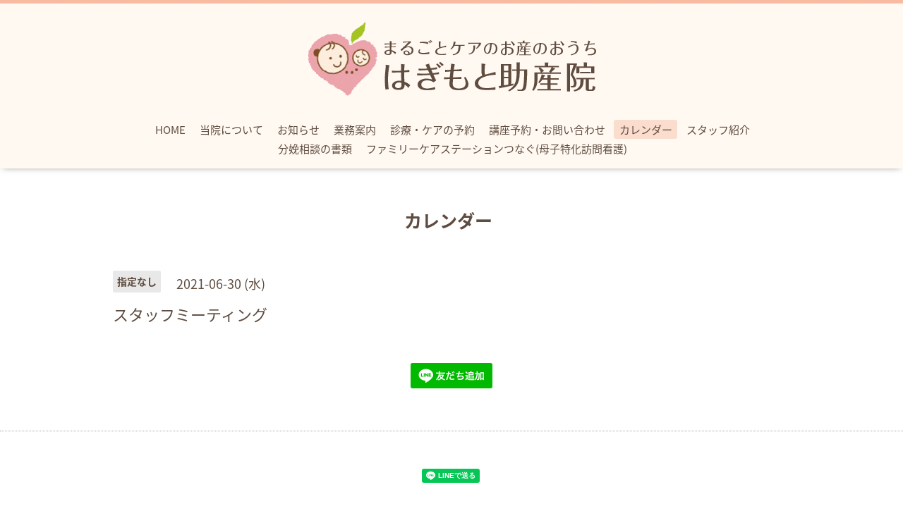

--- FILE ---
content_type: text/html; charset=utf-8
request_url: https://hagimotojyosanin.com/calendar/4003544
body_size: 2420
content:
<!DOCTYPE html>

<!--[if IE 9 ]><html lang="ja" class="ie9"><![endif]-->
<!--[if (gt IE 9)|!(IE)]><!--><html lang="ja"><!--<![endif]-->
<head>
  <!-- Oneplate: ver.201709290000 -->
  <meta charset="utf-8" />
  <title>スタッフミーティング - はぎもと助産院｜まるごとケアのお産のおうち</title>
  <meta name="viewport" content="width=device-width,initial-scale=1.0,minimum-scale=1.0">

  <meta name="description" content="">
  <meta name="keywords" content="はぎもと助産院">

  <meta property="og:title" content="はぎもと助産院｜まるごとケアのお産のおうち">
  <meta property="og:image" content="https://cdn.goope.jp/84805/190619211254rnyq.png">
  <meta property="og:site_name" content="はぎもと助産院｜まるごとケアのお産のおうち">
  <link rel="shortcut icon" href="//cdn.goope.jp/84805/190704103256-5d1d574861686.ico" />
  <link rel="alternate" type="application/rss+xml" title="はぎもと助産院｜まるごとケアのお産のおうち / RSS" href="/feed.rss">
  <link rel="stylesheet" href="//fonts.googleapis.com/css?family=Questrial">
  <link rel="stylesheet" href="/style.css?520048-1590396614">
  <link rel="stylesheet" href="/css/font-awesome/css/font-awesome.min.css">
  <link rel="stylesheet" href="/assets/slick/slick.css">

  <script src="/assets/jquery/jquery-1.9.1.min.js"></script>
  <script src="/js/tooltip.js"></script>
  <script src="/assets/clipsquareimage/jquery.clipsquareimage.js"></script>
</head>
<body id="calendar">

  <div class="totop">
    <i class="button fa fa-angle-up"></i>
  </div>

  <div id="container">

    <!-- #header -->
    <div id="header" class="cd-header">
      <div class="inner">

      <div class="element shop_tel" data-shoptel="0265-24-6665">
        <div>
          <i class="fa fa-phone-square"></i>&nbsp;0265-24-6665
        </div>
      </div>

      <h1 class="element logo">
        <a class="shop_sitename" href="https://hagimotojyosanin.com"><img src='//cdn.goope.jp/84805/190619211254rnyq.png' alt='はぎもと助産院｜まるごとケアのお産のおうち' /></a>
      </h1>

      <div class="element site_description">
        <span></span>
      </div>

      <div class="element navi pc">
        <ul class="navi_list">
          
          <li class="navi_top">
            <a href="/" >HOME</a>
          </li>
          
          <li class="navi_about">
            <a href="/about" >当院について</a>
          </li>
          
          <li class="navi_info">
            <a href="/info" >お知らせ</a>
          </li>
          
          <li class="navi_menu">
            <a href="/menu" >業務案内</a>
          </li>
          
          <li class="navi_reservation">
            <a href="/reservation" >診療・ケアの予約</a>
          </li>
          
          <li class="navi_contact">
            <a href="/contact" >講座予約・お問い合わせ</a>
          </li>
          
          <li class="navi_calendar active">
            <a href="/calendar" >カレンダー</a>
          </li>
          
          <li class="navi_staff">
            <a href="/staff" >スタッフ紹介</a>
          </li>
          
          <li class="navi_free free_408606">
            <a href="/free/bunbensoudan" >分娩相談の書類</a>
          </li>
          
          <li class="navi_free free_432682">
            <a href="/free/shijisyo" >ファミリーケアステーションつなぐ(母子特化訪問看護)</a>
          </li>
          
        </ul>
      </div>
      <!-- /#navi -->

      </div>
      <!-- /.inner -->

      <div class="navi mobile"></div>

      <div id="button_navi">
        <div class="navi_trigger cd-primary-nav-trigger">
          <i class="fa fa-navicon"></i>     
 </div>
      </div>

    </div>
    <!-- /#header -->

    <div id="content">

<!-- CONTENT ----------------------------------------------------------------------- -->















<!----------------------------------------------
ページ：カレンダー
---------------------------------------------->
<script src="/js/theme_oneplate/calendar.js?20151028"></script>

<div class="inner">

 <h2 class="page_title">
  <a>カレンダー</a>
  </h2>

    


    
    <div class="details">
      <div>
        <span class="category">指定なし</span>&nbsp; <span class="date">2021-06-30 (水)</span>
      </div>

      <h3>スタッフミーティング</h3>

      <div class="body textfield">
        
      </div>

      <div class="image">
        
      </div>

    </div>
    

</div>
<!-- /.inner -->



















<!-- CONTENT ----------------------------------------------------------------------- -->

    </div>
    <!-- /#content -->


    


    <div class="gadgets">
      <div class="inner">
      </div>
    </div>

    <div class="sidebar">
      <div class="inner">

        <div class="block today_area">
          <h3>Schedule</h3>
          <dl>
            <dt class="today_title">
              2026.01.23 Friday
            </dt>
            
          </dl>
        </div>

        <div class="block counter_area">
          <h3>Counter</h3>
          <div>Today: <span class="num">61</span></div>
          <div>Yesterday: <span class="num">333</span></div>
          <div>Total: <span class="num">817764</span></div>
        </div>

        <div class="block qr_area">
          <h3>Mobile</h3>
          <img src="//r.goope.jp/qr/hagimotojyosanin"width="100" height="100" />
        </div>

      </div>
    </div>

    <div class="social">
      <div class="inner"><div id="navi_parts">
<div class="navi_parts_detail">
<a href="https://lin.ee/StXZJWh"><img src="https://scdn.line-apps.com/n/line_add_friends/btn/ja.png" alt="友だち追加" height="36" border="0"></a>
</div>
</div>
<div id="social_widgets">
<div id="widget_line_share" class="social_widget">
<div class="line-it-button" data-lang="ja" data-type="share-a" data-ver="3" data-url="https://hagimotojyosanin.com" data-color="default" data-size="small" style="display: none;"></div>
<script src="https://www.line-website.com/social-plugins/js/thirdparty/loader.min.js" async="async" defer="defer"></script>
</div>

</div>
</div>
    </div>

    <div id="footer">
        <div class="inner">

          <div class="social_icons">
            

            
            <a href="https://www.facebook.com/hagimotojyosanin" target="_blank">
              <span class="icon-facebook"></span>
            </a>
            

            
            <a href="https://www.instagram.com/hagimotojyosanin/" target="_blank">
              <span class="icon-instagram"></span>
            </a>
            
          </div>

<div style="line-height: 0.8em">
          <div class="shop_name">
            <a href="https://hagimotojyosanin.com"><strong>はぎもと助産院</strong></a></div></br>
<p><font size=2">長野県飯田市鼎下山804-1&emsp;電話<a href="tel:0265-24-6665">0265-24-6665</a></font></p></div>

          
          <div class="copyright">
            &copy;2026 <a href="https://hagimotojyosanin.com">はぎもと助産院</a>. All Rights Reserved.
          </div>

          <div>
            <div class="powered">
              Powered by <a class="link_color_02" href="https://goope.jp/">グーペ</a> /
              <a class="link_color_02" href="https://admin.goope.jp/">Admin</a>
            </div>

            <div class="shop_rss">
              <span>/ </span><a href="/feed.rss">RSS</a>
            </div>
          </div>

        </div>
    </div>

  </div>
  <!-- /#container -->

  <script src="/assets/colorbox/jquery.colorbox-min.js"></script>
  <script src="/assets/slick/slick.js"></script>
  <script src="/assets/lineup/jquery-lineup.min.js"></script>
  <script src="/assets/tile/tile.js"></script>
  <script src="/js/theme_oneplate/init.js"></script>
</body>
</html>